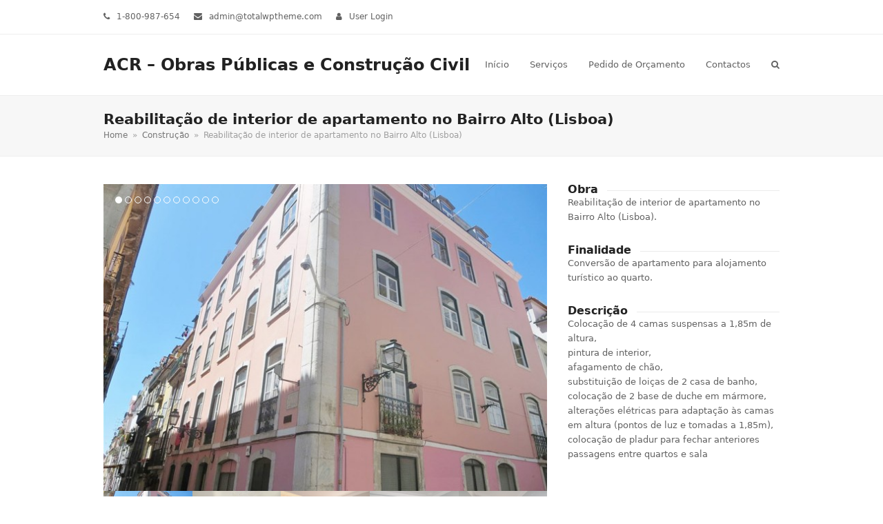

--- FILE ---
content_type: text/html; charset=UTF-8
request_url: https://www.acr-const.com/portfolio-item/reabilitacao-interior-apartamento-bairro-alto-lisboa/
body_size: 8552
content:
<!DOCTYPE html>
<html dir="ltr" lang="pt-PT" prefix="og: https://ogp.me/ns#" class="wpex-color-scheme-default">
<head>
<meta charset="UTF-8">
<link rel="profile" href="http://gmpg.org/xfn/11">
<title>Reabilitação de interior de apartamento no Bairro Alto (Lisboa) - ACR – Obras Públicas e Construção Civil</title>

		<!-- All in One SEO 4.5.1.1 - aioseo.com -->
		<meta name="robots" content="max-image-preview:large" />
		<link rel="canonical" href="https://www.acr-const.com/portfolio-item/reabilitacao-interior-apartamento-bairro-alto-lisboa/" />
		<meta name="generator" content="All in One SEO (AIOSEO) 4.5.1.1" />
		<meta property="og:locale" content="pt_PT" />
		<meta property="og:site_name" content="ACR – Obras Públicas e Construção Civil - Construção, Limpezas Técnicas, Serviços" />
		<meta property="og:type" content="article" />
		<meta property="og:title" content="Reabilitação de interior de apartamento no Bairro Alto (Lisboa) - ACR – Obras Públicas e Construção Civil" />
		<meta property="og:url" content="https://www.acr-const.com/portfolio-item/reabilitacao-interior-apartamento-bairro-alto-lisboa/" />
		<meta property="article:published_time" content="2015-07-17T23:25:03+00:00" />
		<meta property="article:modified_time" content="2015-10-21T21:32:43+00:00" />
		<meta name="twitter:card" content="summary" />
		<meta name="twitter:title" content="Reabilitação de interior de apartamento no Bairro Alto (Lisboa) - ACR – Obras Públicas e Construção Civil" />
		<script type="application/ld+json" class="aioseo-schema">
			{"@context":"https:\/\/schema.org","@graph":[{"@type":"BreadcrumbList","@id":"https:\/\/www.acr-const.com\/portfolio-item\/reabilitacao-interior-apartamento-bairro-alto-lisboa\/#breadcrumblist","itemListElement":[{"@type":"ListItem","@id":"https:\/\/www.acr-const.com\/#listItem","position":1,"name":"In\u00edcio","item":"https:\/\/www.acr-const.com\/","nextItem":"https:\/\/www.acr-const.com\/portfolio-item\/reabilitacao-interior-apartamento-bairro-alto-lisboa\/#listItem"},{"@type":"ListItem","@id":"https:\/\/www.acr-const.com\/portfolio-item\/reabilitacao-interior-apartamento-bairro-alto-lisboa\/#listItem","position":2,"name":"Reabilita\u00e7\u00e3o de interior de apartamento no Bairro Alto (Lisboa)","previousItem":"https:\/\/www.acr-const.com\/#listItem"}]},{"@type":"Organization","@id":"https:\/\/www.acr-const.com\/#organization","name":"ACR \u2013 Obras P\u00fablicas e Constru\u00e7\u00e3o Civil","url":"https:\/\/www.acr-const.com\/"},{"@type":"Person","@id":"https:\/\/www.acr-const.com\/author\/#author","url":"https:\/\/www.acr-const.com\/author\/"},{"@type":"WebPage","@id":"https:\/\/www.acr-const.com\/portfolio-item\/reabilitacao-interior-apartamento-bairro-alto-lisboa\/#webpage","url":"https:\/\/www.acr-const.com\/portfolio-item\/reabilitacao-interior-apartamento-bairro-alto-lisboa\/","name":"Reabilita\u00e7\u00e3o de interior de apartamento no Bairro Alto (Lisboa) - ACR \u2013 Obras P\u00fablicas e Constru\u00e7\u00e3o Civil","inLanguage":"pt-PT","isPartOf":{"@id":"https:\/\/www.acr-const.com\/#website"},"breadcrumb":{"@id":"https:\/\/www.acr-const.com\/portfolio-item\/reabilitacao-interior-apartamento-bairro-alto-lisboa\/#breadcrumblist"},"author":{"@id":"https:\/\/www.acr-const.com\/author\/#author"},"creator":{"@id":"https:\/\/www.acr-const.com\/author\/#author"},"image":{"@type":"ImageObject","url":"https:\/\/www.acr-const.com\/wp-content\/uploads\/2015\/07\/1.jpg","@id":"https:\/\/www.acr-const.com\/portfolio-item\/reabilitacao-interior-apartamento-bairro-alto-lisboa\/#mainImage","width":650,"height":488},"primaryImageOfPage":{"@id":"https:\/\/www.acr-const.com\/portfolio-item\/reabilitacao-interior-apartamento-bairro-alto-lisboa\/#mainImage"},"datePublished":"2015-07-17T23:25:03+00:00","dateModified":"2015-10-21T21:32:43+00:00"},{"@type":"WebSite","@id":"https:\/\/www.acr-const.com\/#website","url":"https:\/\/www.acr-const.com\/","name":"ACR \u2013 Obras P\u00fablicas e Constru\u00e7\u00e3o Civil","description":"Constru\u00e7\u00e3o, Limpezas T\u00e9cnicas, Servi\u00e7os","inLanguage":"pt-PT","publisher":{"@id":"https:\/\/www.acr-const.com\/#organization"}}]}
		</script>
		<!-- All in One SEO -->

<meta name="generator" content="Total WordPress Theme v5.14">
<meta name="viewport" content="width=device-width, initial-scale=1">
<link rel="alternate" type="application/rss+xml" title="ACR – Obras Públicas e Construção Civil &raquo; Feed" href="https://www.acr-const.com/feed/" />
<link rel="alternate" type="application/rss+xml" title="ACR – Obras Públicas e Construção Civil &raquo; Feed de comentários" href="https://www.acr-const.com/comments/feed/" />
<link rel="preload" href="https://www.acr-const.com/wp-content/themes/Total/assets/lib/ticons/fonts/ticons.woff2" type="font/woff2" as="font" crossorigin><link rel='stylesheet' id='js_composer_front-css' href='https://www.acr-const.com/wp-content/plugins/js_composer/assets/css/js_composer.min.css?ver=7.6' media='all' />
<link rel='stylesheet' id='contact-form-7-css' href='https://www.acr-const.com/wp-content/plugins/contact-form-7/includes/css/styles.css?ver=5.8.4' media='all' />
<link rel='stylesheet' id='rs-plugin-settings-css' href='https://www.acr-const.com/wp-content/plugins/revslider/public/assets/css/settings.css?ver=5.4.6.3.1' media='all' />
<style id='rs-plugin-settings-inline-css'>
.tp-caption a{color:#ff7302;text-shadow:none;-webkit-transition:all 0.2s ease-out;-moz-transition:all 0.2s ease-out;-o-transition:all 0.2s ease-out;-ms-transition:all 0.2s ease-out}.tp-caption a:hover{color:#ffa902}.largeredbtn{font-family:"Raleway",sans-serif;font-weight:900;font-size:16px;line-height:60px;color:#fff !important;text-decoration:none;padding-left:40px;padding-right:80px;padding-top:22px;padding-bottom:22px;background:rgb(234,91,31); background:-moz-linear-gradient(top,rgba(234,91,31,1) 0%,rgba(227,58,12,1) 100%); background:-webkit-gradient(linear,left top,left bottom,color-stop(0%,rgba(234,91,31,1)),color-stop(100%,rgba(227,58,12,1))); background:-webkit-linear-gradient(top,rgba(234,91,31,1) 0%,rgba(227,58,12,1) 100%); background:-o-linear-gradient(top,rgba(234,91,31,1) 0%,rgba(227,58,12,1) 100%); background:-ms-linear-gradient(top,rgba(234,91,31,1) 0%,rgba(227,58,12,1) 100%); background:linear-gradient(to bottom,rgba(234,91,31,1) 0%,rgba(227,58,12,1) 100%); filter:progid:DXImageTransform.Microsoft.gradient( startColorstr='#ea5b1f',endColorstr='#e33a0c',GradientType=0 )}.largeredbtn:hover{background:rgb(227,58,12); background:-moz-linear-gradient(top,rgba(227,58,12,1) 0%,rgba(234,91,31,1) 100%); background:-webkit-gradient(linear,left top,left bottom,color-stop(0%,rgba(227,58,12,1)),color-stop(100%,rgba(234,91,31,1))); background:-webkit-linear-gradient(top,rgba(227,58,12,1) 0%,rgba(234,91,31,1) 100%); background:-o-linear-gradient(top,rgba(227,58,12,1) 0%,rgba(234,91,31,1) 100%); background:-ms-linear-gradient(top,rgba(227,58,12,1) 0%,rgba(234,91,31,1) 100%); background:linear-gradient(to bottom,rgba(227,58,12,1) 0%,rgba(234,91,31,1) 100%); filter:progid:DXImageTransform.Microsoft.gradient( startColorstr='#e33a0c',endColorstr='#ea5b1f',GradientType=0 )}.fullrounded img{-webkit-border-radius:400px;-moz-border-radius:400px;border-radius:400px}
</style>
<link rel='stylesheet' id='wpex-style-css' href='https://www.acr-const.com/wp-content/themes/Total/style.css?ver=5.14' media='all' />
<link rel='stylesheet' id='wpex-mobile-menu-breakpoint-max-css' href='https://www.acr-const.com/wp-content/themes/Total/assets/css/wpex-mobile-menu-breakpoint-max.css?ver=5.14' media='only screen and (max-width:959px)' />
<link rel='stylesheet' id='wpex-mobile-menu-breakpoint-min-css' href='https://www.acr-const.com/wp-content/themes/Total/assets/css/wpex-mobile-menu-breakpoint-min.css?ver=5.14' media='only screen and (min-width:960px)' />
<link rel='stylesheet' id='wpex-wpbakery-css' href='https://www.acr-const.com/wp-content/themes/Total/assets/css/frontend/wpbakery.css?ver=5.14' media='all' />
<link rel='stylesheet' id='ticons-css' href='https://www.acr-const.com/wp-content/themes/Total/assets/lib/ticons/css/ticons.min.css?ver=1.0.1' media='all' />
<link rel='stylesheet' id='vcex-shortcodes-css' href='https://www.acr-const.com/wp-content/themes/Total/assets/css/vcex-shortcodes.css?ver=5.14' media='all' />
<script src="https://www.acr-const.com/wp-includes/js/jquery/jquery.min.js?ver=3.7.1" id="jquery-core-js"></script>
<script src="https://www.acr-const.com/wp-includes/js/jquery/jquery-migrate.min.js?ver=3.4.1" id="jquery-migrate-js"></script>
<script src="https://www.acr-const.com/wp-content/plugins/revslider/public/assets/js/jquery.themepunch.tools.min.js?ver=5.4.6.3.1" id="tp-tools-js"></script>
<script src="https://www.acr-const.com/wp-content/plugins/revslider/public/assets/js/jquery.themepunch.revolution.min.js?ver=5.4.6.3.1" id="revmin-js"></script>
<script></script><link rel="https://api.w.org/" href="https://www.acr-const.com/wp-json/" /><link rel="EditURI" type="application/rsd+xml" title="RSD" href="https://www.acr-const.com/xmlrpc.php?rsd" />
<meta name="generator" content="WordPress 6.4.7" />
<link rel='shortlink' href='https://www.acr-const.com/?p=4148' />
<link rel="alternate" type="application/json+oembed" href="https://www.acr-const.com/wp-json/oembed/1.0/embed?url=https%3A%2F%2Fwww.acr-const.com%2Fportfolio-item%2Freabilitacao-interior-apartamento-bairro-alto-lisboa%2F" />
<link rel="alternate" type="text/xml+oembed" href="https://www.acr-const.com/wp-json/oembed/1.0/embed?url=https%3A%2F%2Fwww.acr-const.com%2Fportfolio-item%2Freabilitacao-interior-apartamento-bairro-alto-lisboa%2F&#038;format=xml" />
<style>.recentcomments a{display:inline !important;padding:0 !important;margin:0 !important;}</style><noscript><style>body:not(.content-full-screen) .wpex-vc-row-stretched[data-vc-full-width-init="false"]{visibility:visible;}</style></noscript><script type="text/javascript">function setREVStartSize(e){
				try{ var i=jQuery(window).width(),t=9999,r=0,n=0,l=0,f=0,s=0,h=0;					
					if(e.responsiveLevels&&(jQuery.each(e.responsiveLevels,function(e,f){f>i&&(t=r=f,l=e),i>f&&f>r&&(r=f,n=e)}),t>r&&(l=n)),f=e.gridheight[l]||e.gridheight[0]||e.gridheight,s=e.gridwidth[l]||e.gridwidth[0]||e.gridwidth,h=i/s,h=h>1?1:h,f=Math.round(h*f),"fullscreen"==e.sliderLayout){var u=(e.c.width(),jQuery(window).height());if(void 0!=e.fullScreenOffsetContainer){var c=e.fullScreenOffsetContainer.split(",");if (c) jQuery.each(c,function(e,i){u=jQuery(i).length>0?u-jQuery(i).outerHeight(!0):u}),e.fullScreenOffset.split("%").length>1&&void 0!=e.fullScreenOffset&&e.fullScreenOffset.length>0?u-=jQuery(window).height()*parseInt(e.fullScreenOffset,0)/100:void 0!=e.fullScreenOffset&&e.fullScreenOffset.length>0&&(u-=parseInt(e.fullScreenOffset,0))}f=u}else void 0!=e.minHeight&&f<e.minHeight&&(f=e.minHeight);e.c.closest(".rev_slider_wrapper").css({height:f})					
				}catch(d){console.log("Failure at Presize of Slider:"+d)}
			};</script>
<noscript><style> .wpb_animate_when_almost_visible { opacity: 1; }</style></noscript><style data-type="wpex-css" id="wpex-css">/*CUSTOMIZER STYLING*/:root{--wpex-vc-column-inner-margin-bottom:40px}</style></head>

<body class="portfolio-template-default single single-portfolio postid-4148 wp-embed-responsive wpex-theme wpex-responsive full-width-main-layout has-composer wpex-live-site site-full-width content-full-width has-topbar sidebar-widget-icons hasnt-overlay-header wpex-mobile-toggle-menu-icon_buttons has-mobile-menu wpex-share-p-horizontal wpex-no-js wpb-js-composer js-comp-ver-7.6 vc_responsive">

	
<a href="#content" class="skip-to-content wpex-absolute wpex-opacity-0 wpex-no-underline">Skip to content</a>

	
	<span data-ls_id="#site_top" tabindex="-1"></span>
	<div id="outer-wrap" class="wpex-overflow-clip">

		
		<div id="wrap" class="wpex-clr">

			

	
		<div id="top-bar-wrap" class="wpex-border-b wpex-border-main wpex-border-solid wpex-text-sm wpex-print-hidden">

			<div id="top-bar" class="container wpex-relative wpex-py-15 wpex-md-flex wpex-justify-between wpex-items-center wpex-text-center wpex-md-text-initial">
	<div id="top-bar-content" class="has-content top-bar-left wpex-clr"><div class="top-bar-item wpex-sm-inline-block wpex-mr-20"><span class="wpex-mr-10 ticon ticon-phone" aria-hidden="true"></span><a href="tel:1-800-987-654">1-800-987-654</a></div><div class="top-bar-item wpex-sm-inline-block wpex-mr-20"><span class="wpex-mr-10 ticon ticon-envelope" aria-hidden="true"></span><a href="mailto:adm&#105;&#110;&#064;to&#116;a&#108;&#119;&#112;&#116;h&#101;m&#101;.c&#111;&#109;">a&#100;&#109;&#105;n&#64;&#116;&#111;&#116;&#97;&#108;&#119;p&#116;&#104;e&#109;&#101;.co&#109;</a></div><div class="top-bar-item wpex-sm-inline-block wpex-mr-20"><span class="wpex-mr-10 ticon ticon-user" aria-hidden="true"></span><a href="https://www.acr-const.com/wp-login.php">User Login</a></div></div>

</div>

		</div>

	


	<header id="site-header" class="header-one fixed-scroll wpex-z-99 has-sticky-dropshadow dyn-styles wpex-print-hidden wpex-relative wpex-clr">

		
		<div id="site-header-inner" class="header-one-inner header-padding container wpex-relative wpex-h-100 wpex-py-30 wpex-clr">
<div id="site-logo" class="site-branding header-one-logo logo-padding wpex-table">
	<div id="site-logo-inner" class="wpex-table-cell wpex-align-middle wpex-clr"><a id="site-logo-link" href="https://www.acr-const.com/" rel="home" class="site-logo-text">ACR – Obras Públicas e Construção Civil</a></div>

</div>

<div id="site-navigation-wrap" class="navbar-style-one navbar-fixed-height navbar-fixed-line-height wpex-dropdowns-caret wpex-stretch-megamenus hide-at-mm-breakpoint wpex-clr wpex-print-hidden">
	<nav id="site-navigation" class="navigation main-navigation main-navigation-one wpex-clr" aria-label="Main menu"><ul id="menu-menu-principal" class="main-navigation-ul dropdown-menu wpex-dropdown-menu wpex-dropdown-menu--onhover"><li id="menu-item-4003" class="menu-item menu-item-type-post_type menu-item-object-page menu-item-4003"><a href="https://www.acr-const.com/homepage/"><span class="link-inner">Início</span></a></li>
<li id="menu-item-4008" class="menu-item menu-item-type-custom menu-item-object-custom menu-item-has-children dropdown menu-item-4008"><a href="#"><span class="link-inner">Serviços</span></a>
<ul class="sub-menu">
	<li id="menu-item-4106" class="menu-item menu-item-type-post_type menu-item-object-page menu-item-4106"><a href="https://www.acr-const.com/construcao-2/"><span class="link-inner">Construção</span></a></li>
	<li id="menu-item-4346" class="menu-item menu-item-type-post_type menu-item-object-page menu-item-4346"><a href="https://www.acr-const.com/limpezas-tecnicas/"><span class="link-inner">Limpezas Técnicas</span></a></li>
	<li id="menu-item-4350" class="menu-item menu-item-type-post_type menu-item-object-page menu-item-4350"><a href="https://www.acr-const.com/servicos/"><span class="link-inner">Serviços</span></a></li>
</ul>
</li>
<li id="menu-item-4192" class="menu-item menu-item-type-post_type menu-item-object-page menu-item-4192"><a href="https://www.acr-const.com/pedido-de-orcamento/"><span class="link-inner">Pedido de Orçamento</span></a></li>
<li id="menu-item-4396" class="menu-item menu-item-type-post_type menu-item-object-page menu-item-4396"><a href="https://www.acr-const.com/contactos/"><span class="link-inner">Contactos</span></a></li>
<li class="search-toggle-li menu-item wpex-menu-extra no-icon-margin"><a href="#" class="site-search-toggle search-dropdown-toggle" role="button" aria-expanded="false" aria-controls="searchform-dropdown" aria-label="Search"><span class="link-inner"><span class="wpex-menu-search-text wpex-hidden">Search</span><span class="wpex-menu-search-icon ticon ticon-search" aria-hidden="true"></span></span></a></li></ul></nav>
</div>


<div id="mobile-menu" class="wpex-mobile-menu-toggle show-at-mm-breakpoint wpex-flex wpex-items-center wpex-absolute wpex-top-50 -wpex-translate-y-50 wpex-right-0">
	<div class="wpex-inline-flex wpex-items-center">
				<div class="wpex-mobile-menu-toggle-extra-icons"><a href="https://www.acr-const.com/contactos/" class="mobile-menu-extra-icons mobile-menu-briefcase wpex-inline-block wpex-no-underline wpex-mr-20" title="Contactos"><span class="ticon ticon-briefcase" aria-hidden="true"></span><span class="screen-reader-text">Contactos</span></a></div>		<a href="#" class="mobile-menu-toggle" role="button" aria-label="Toggle mobile menu" aria-expanded="false"><span class="mobile-menu-toggle__icon wpex-flex"><span class="wpex-hamburger-icon wpex-hamburger-icon--inactive wpex-hamburger-icon--animate" aria-hidden="true"><span></span></span></span></a>			</div>
</div>
<div id="searchform-dropdown" data-placeholder="Search" data-disable-autocomplete="true" class="header-searchform-wrap header-drop-widget header-drop-widget--colored-top-border wpex-invisible wpex-opacity-0 wpex-absolute wpex-transition-all wpex-duration-200 wpex-translate-Z-0 wpex-text-initial wpex-z-10000 wpex-top-100 wpex-right-0 wpex-surface-1 wpex-text-2 wpex-p-15">
	
<form role="search" method="get" class="searchform wpex-relative" action="https://www.acr-const.com/">
	<label class="searchform-label wpex-text-current wpex-block wpex-m-0 wpex-p-0">
		<span class="screen-reader-text">Search</span>
		<input type="search" class="searchform-input field" name="s" placeholder="Search">
	</label>
			<button type="submit" class="searchform-submit"><span class="ticon ticon-search" aria-hidden="true"></span><span class="screen-reader-text">Submit</span></button>
</form>
</div>
</div>

		
	</header>



			
			<main id="main" class="site-main wpex-clr">

				
<header class="page-header has-aside default-page-header wpex-relative wpex-mb-40 wpex-surface-2 wpex-py-20 wpex-border-t wpex-border-b wpex-border-solid wpex-border-surface-3 wpex-text-2 wpex-supports-mods">

	
	<div class="page-header-inner container wpex-md-flex wpex-md-flex-wrap wpex-md-items-center wpex-md-justify-between">
<div class="page-header-content wpex-md-mr-15">

<h1 class="page-header-title wpex-block wpex-m-0 wpex-text-2xl">

	<span>Reabilitação de interior de apartamento no Bairro Alto (Lisboa)</span>

</h1>

</div>
<div class="page-header-aside wpex-md-text-right"><nav class="site-breadcrumbs position-page_header_aside wpex-text-4 wpex-text-sm" aria-label="You are here:"><span class="breadcrumb-trail wpex-clr"><span class="trail-begin"><a href="https://www.acr-const.com/" rel="home"><span>Home</span></a></span><span class="sep sep-1"> &raquo; </span><span class="trail-post-categories"><span  class="term-25"><a href="https://www.acr-const.com/portfolio-category/construcao/"><span>Construção</span></a></span></span><span class="sep sep-2"> &raquo; </span><span class="trail-end">Reabilitação de interior de apartamento no Bairro Alto (Lisboa)</span></span></nav></div></div>

	
</header>


	<div id="content-wrap" class="container wpex-clr">

		
		<div id="primary" class="content-area wpex-clr">

			
			<div id="content" class="site-content wpex-clr">

				
				
<div id="single-blocks" class="wpex-first-mt-0 wpex-clr">
<article id="portfolio-single-content" class="single-content wpex-mt-20 entry wpex-clr"><div class="wpb-content-wrapper"><div class="vc_row wpb_row vc_row-fluid"><div class="wpb_column vc_column_container vc_col-sm-8"><div class="vc_column-inner"><div class="wpb_wrapper"><div class="wpex-slider-preloaderimg "><img data-no-lazy="1" class="skip-lazy" src="https://www.acr-const.com/wp-content/uploads/2015/07/1-650x450.jpg" alt="" width="650" height="450"></div><div class="vcex-module wpex-slider slider-pro no-margin-thumbnails vcex-image-gallery-slider" data-thumbnails="true" data-thumbnail-height="auto" data-auto-play-delay="7000" data-animation-speed="600" data-height-animation-duration="500"><div class="wpex-slider-slides sp-slides"><div class="wpex-slider-slide sp-slide"><div class="wpex-slider-media"><img data-no-lazy="1" class="skip-lazy" src="https://www.acr-const.com/wp-content/uploads/2015/07/1-650x450.jpg" alt="" width="650" height="450"></div></div><div class="wpex-slider-slide sp-slide"><div class="wpex-slider-media"><img data-no-lazy="1" class="skip-lazy" src="https://www.acr-const.com/wp-content/uploads/2015/07/2-650x450.jpg" alt="" width="650" height="450"></div></div><div class="wpex-slider-slide sp-slide"><div class="wpex-slider-media"><img data-no-lazy="1" class="skip-lazy" src="https://www.acr-const.com/wp-content/uploads/2015/07/3-650x450.jpg" alt="" width="650" height="450"></div></div><div class="wpex-slider-slide sp-slide"><div class="wpex-slider-media"><img data-no-lazy="1" class="skip-lazy" src="https://www.acr-const.com/wp-content/uploads/2015/07/4-650x450.jpg" alt="" width="650" height="450"></div></div><div class="wpex-slider-slide sp-slide"><div class="wpex-slider-media"><img data-no-lazy="1" class="skip-lazy" src="https://www.acr-const.com/wp-content/uploads/2015/07/5-650x450.jpg" alt="" width="650" height="450"></div></div><div class="wpex-slider-slide sp-slide"><div class="wpex-slider-media"><img data-no-lazy="1" class="skip-lazy" src="https://www.acr-const.com/wp-content/uploads/2015/07/6-650x450.jpg" alt="" width="650" height="450"></div></div><div class="wpex-slider-slide sp-slide"><div class="wpex-slider-media"><img data-no-lazy="1" class="skip-lazy" src="https://www.acr-const.com/wp-content/uploads/2015/07/7-650x450.jpg" alt="" width="650" height="450"></div></div><div class="wpex-slider-slide sp-slide"><div class="wpex-slider-media"><img data-no-lazy="1" class="skip-lazy" src="https://www.acr-const.com/wp-content/uploads/2015/07/8-650x450.jpg" alt="" width="650" height="450"></div></div><div class="wpex-slider-slide sp-slide"><div class="wpex-slider-media"><img data-no-lazy="1" class="skip-lazy" src="https://www.acr-const.com/wp-content/uploads/2015/07/9-650x450.jpg" alt="" width="650" height="450"></div></div><div class="wpex-slider-slide sp-slide"><div class="wpex-slider-media"><img data-no-lazy="1" class="skip-lazy" src="https://www.acr-const.com/wp-content/uploads/2015/07/10-650x450.jpg" alt="" width="650" height="450"></div></div><div class="wpex-slider-slide sp-slide"><div class="wpex-slider-media"><img data-no-lazy="1" class="skip-lazy" src="https://www.acr-const.com/wp-content/uploads/2015/07/11-650x450.jpg" alt="" width="650" height="450"></div></div></div><div class="wpex-slider-thumbnails sp-nc-thumbnails wpex-grid wpex-grid-cols-5"><img data-no-lazy="1" class="wpex-slider-thumbnail wpex-block wpex-w-100 sp-nc-thumbnail skip-lazy" src="https://www.acr-const.com/wp-content/uploads/2015/07/1-200x150.jpg" alt="" srcset="https://www.acr-const.com/wp-content/uploads/2015/07/1-200x150.jpg 200w, https://www.acr-const.com/wp-content/uploads/2015/07/1-300x225.jpg 300w, https://www.acr-const.com/wp-content/uploads/2015/07/1.jpg 650w" width="200" height="150"><img data-no-lazy="1" class="wpex-slider-thumbnail wpex-block wpex-w-100 sp-nc-thumbnail skip-lazy" src="https://www.acr-const.com/wp-content/uploads/2015/07/2-200x150.jpg" alt="" srcset="https://www.acr-const.com/wp-content/uploads/2015/07/2-200x150.jpg 200w, https://www.acr-const.com/wp-content/uploads/2015/07/2-300x225.jpg 300w, https://www.acr-const.com/wp-content/uploads/2015/07/2.jpg 650w" width="200" height="150"><img data-no-lazy="1" class="wpex-slider-thumbnail wpex-block wpex-w-100 sp-nc-thumbnail skip-lazy" src="https://www.acr-const.com/wp-content/uploads/2015/07/3-200x150.jpg" alt="" srcset="https://www.acr-const.com/wp-content/uploads/2015/07/3-200x150.jpg 200w, https://www.acr-const.com/wp-content/uploads/2015/07/3-300x225.jpg 300w, https://www.acr-const.com/wp-content/uploads/2015/07/3.jpg 650w" width="200" height="150"><img data-no-lazy="1" class="wpex-slider-thumbnail wpex-block wpex-w-100 sp-nc-thumbnail skip-lazy" src="https://www.acr-const.com/wp-content/uploads/2015/07/4-200x150.jpg" alt="" srcset="https://www.acr-const.com/wp-content/uploads/2015/07/4-200x150.jpg 200w, https://www.acr-const.com/wp-content/uploads/2015/07/4-300x225.jpg 300w, https://www.acr-const.com/wp-content/uploads/2015/07/4.jpg 650w" width="200" height="150"><img data-no-lazy="1" class="wpex-slider-thumbnail wpex-block wpex-w-100 sp-nc-thumbnail skip-lazy" src="https://www.acr-const.com/wp-content/uploads/2015/07/5-200x150.jpg" alt="" srcset="https://www.acr-const.com/wp-content/uploads/2015/07/5-200x150.jpg 200w, https://www.acr-const.com/wp-content/uploads/2015/07/5-300x225.jpg 300w, https://www.acr-const.com/wp-content/uploads/2015/07/5.jpg 650w" width="200" height="150"><img data-no-lazy="1" class="wpex-slider-thumbnail wpex-block wpex-w-100 sp-nc-thumbnail skip-lazy" src="https://www.acr-const.com/wp-content/uploads/2015/07/6-200x150.jpg" alt="" srcset="https://www.acr-const.com/wp-content/uploads/2015/07/6-200x150.jpg 200w, https://www.acr-const.com/wp-content/uploads/2015/07/6-300x225.jpg 300w, https://www.acr-const.com/wp-content/uploads/2015/07/6.jpg 650w" width="200" height="150"><img data-no-lazy="1" class="wpex-slider-thumbnail wpex-block wpex-w-100 sp-nc-thumbnail skip-lazy" src="https://www.acr-const.com/wp-content/uploads/2015/07/7-200x150.jpg" alt="" srcset="https://www.acr-const.com/wp-content/uploads/2015/07/7-200x150.jpg 200w, https://www.acr-const.com/wp-content/uploads/2015/07/7-300x225.jpg 300w, https://www.acr-const.com/wp-content/uploads/2015/07/7.jpg 650w" width="200" height="150"><img data-no-lazy="1" class="wpex-slider-thumbnail wpex-block wpex-w-100 sp-nc-thumbnail skip-lazy" src="https://www.acr-const.com/wp-content/uploads/2015/07/8-200x150.jpg" alt="" srcset="https://www.acr-const.com/wp-content/uploads/2015/07/8-200x150.jpg 200w, https://www.acr-const.com/wp-content/uploads/2015/07/8-300x225.jpg 300w, https://www.acr-const.com/wp-content/uploads/2015/07/8.jpg 650w" width="200" height="150"><img data-no-lazy="1" class="wpex-slider-thumbnail wpex-block wpex-w-100 sp-nc-thumbnail skip-lazy" src="https://www.acr-const.com/wp-content/uploads/2015/07/9-200x150.jpg" alt="" srcset="https://www.acr-const.com/wp-content/uploads/2015/07/9-200x150.jpg 200w, https://www.acr-const.com/wp-content/uploads/2015/07/9-300x225.jpg 300w, https://www.acr-const.com/wp-content/uploads/2015/07/9.jpg 650w" width="200" height="150"><img data-no-lazy="1" class="wpex-slider-thumbnail wpex-block wpex-w-100 sp-nc-thumbnail skip-lazy" src="https://www.acr-const.com/wp-content/uploads/2015/07/10-200x150.jpg" alt="" srcset="https://www.acr-const.com/wp-content/uploads/2015/07/10-200x150.jpg 200w, https://www.acr-const.com/wp-content/uploads/2015/07/10-300x225.jpg 300w, https://www.acr-const.com/wp-content/uploads/2015/07/10.jpg 650w" width="200" height="150"><img data-no-lazy="1" class="wpex-slider-thumbnail wpex-block wpex-w-100 sp-nc-thumbnail skip-lazy" src="https://www.acr-const.com/wp-content/uploads/2015/07/11-200x150.jpg" alt="" srcset="https://www.acr-const.com/wp-content/uploads/2015/07/11-200x150.jpg 200w, https://www.acr-const.com/wp-content/uploads/2015/07/11-300x225.jpg 300w, https://www.acr-const.com/wp-content/uploads/2015/07/11.jpg 650w" width="200" height="150"></div></div></div></div></div><div class="wpb_column vc_column_container vc_col-sm-4"><div class="vc_column-inner"><div class="wpb_wrapper"><div class="vc_separator wpb_content_element vc_separator_align_left vc_sep_width_100 vc_sep_three vc_sep_pos_align_center vc_sep_color_grey wpb_content_element vc_separator-has-text" ><span class="vc_sep_holder vc_sep_holder_l"><span class="vc_sep_line"></span></span><h4>Obra</h4><span class="vc_sep_holder vc_sep_holder_r"><span class="vc_sep_line"></span></span>
</div>
	<div class="wpb_text_column wpb_content_element" >
		<div class="wpb_wrapper">
			<p>Reabilitação de interior de apartamento no Bairro Alto (Lisboa).</p>

		</div>
	</div>
<style> style="height:30px;"</style><div class="vcex-spacing wpex-w-100 wpex-clear" style="height:30px;"></div><div class="vc_separator wpb_content_element vc_separator_align_left vc_sep_width_100 vc_sep_three vc_sep_pos_align_center vc_sep_color_grey wpb_content_element vc_separator-has-text" ><span class="vc_sep_holder vc_sep_holder_l"><span class="vc_sep_line"></span></span><h4>Finalidade</h4><span class="vc_sep_holder vc_sep_holder_r"><span class="vc_sep_line"></span></span>
</div>
	<div class="wpb_text_column wpb_content_element" >
		<div class="wpb_wrapper">
			<p>Conversão de apartamento para alojamento turístico ao quarto.</p>

		</div>
	</div>
<style> style="height:30px;"</style><div class="vcex-spacing wpex-w-100 wpex-clear" style="height:30px;"></div><div class="vc_separator wpb_content_element vc_separator_align_left vc_sep_width_100 vc_sep_three vc_sep_pos_align_center vc_sep_color_grey wpb_content_element vc_separator-has-text" ><span class="vc_sep_holder vc_sep_holder_l"><span class="vc_sep_line"></span></span><h4>Descrição</h4><span class="vc_sep_holder vc_sep_holder_r"><span class="vc_sep_line"></span></span>
</div>
	<div class="wpb_text_column wpb_content_element" >
		<div class="wpb_wrapper">
			<p>Colocação de 4 camas suspensas a 1,85m de altura,<br />
pintura de interior,<br />
afagamento de chão,<br />
substituição de loiças de 2 casa de banho,<br />
colocação de 2 base de duche em mármore,<br />
alterações elétricas para adaptação às camas em altura (pontos de luz e tomadas a 1,85m),<br />
colocação de pladur para fechar anteriores passagens entre quartos e sala</p>

		</div>
	</div>
</div></div></div></div>
</div></article>
		<div class="wpex-social-share style-flat position-horizontal wpex-mx-auto wpex-mb-40 wpex-print-hidden" data-target="_blank" data-source="https%3A%2F%2Fwww.acr-const.com%2F" data-url="https%3A%2F%2Fwww.acr-const.com%2Fportfolio-item%2Freabilitacao-interior-apartamento-bairro-alto-lisboa%2F" data-title="Reabilitação de interior de apartamento no Bairro Alto (Lisboa)" data-image="https%3A%2F%2Fwww.acr-const.com%2Fwp-content%2Fuploads%2F2015%2F07%2F1.jpg" data-summary="Reabilita%C3%A7%C3%A3o%20de%20interior%20de%20apartamento%20no%20Bairro%20Alto%20%28Lisboa%29." data-email-subject="I wanted you to see this link" data-email-body="I wanted you to see this link https%3A%2F%2Fwww.acr-const.com%2Fportfolio-item%2Freabilitacao-interior-apartamento-bairro-alto-lisboa%2F">

			<h3 class="theme-heading border-bottom social-share-title"><span class="text">Share This</span></h3>
			
	<ul class="wpex-social-share__list wpex-flex wpex-flex-wrap">
			<li class="wpex-social-share__item">

				
					<a href="#" role="button" class="wpex-social-share__link wpex-social-share__link--twitter wpex-twitter wpex-social-bg">

				
					<span class="wpex-social-share__icon"><span class="ticon ticon-twitter" aria-hidden="true"></span></span>
											<span class="wpex-social-share__label wpex-label">Twitter</span>
					
				</a>

			</li>

		
			<li class="wpex-social-share__item">

				
					<a href="#" role="button" class="wpex-social-share__link wpex-social-share__link--facebook wpex-facebook wpex-social-bg">

				
					<span class="wpex-social-share__icon"><span class="ticon ticon-facebook" aria-hidden="true"></span></span>
											<span class="wpex-social-share__label wpex-label">Facebook</span>
					
				</a>

			</li>

		
			<li class="wpex-social-share__item">

				
					<a href="#" role="button" class="wpex-social-share__link wpex-social-share__link--linkedin wpex-linkedin wpex-social-bg">

				
					<span class="wpex-social-share__icon"><span class="ticon ticon-linkedin" aria-hidden="true"></span></span>
											<span class="wpex-social-share__label wpex-label">LinkedIn</span>
					
				</a>

			</li>

		
			<li class="wpex-social-share__item">

				
					<a href="#" role="button" class="wpex-social-share__link wpex-social-share__link--email wpex-email wpex-social-bg">

				
					<span class="wpex-social-share__icon"><span class="ticon ticon-envelope" aria-hidden="true"></span></span>
											<span class="wpex-social-share__label wpex-label">Email</span>
					
				</a>

			</li>

		</ul>

	
		</div>

	

	<div id="portfolio-single-related" class="related-portfolio-posts wpex-mb-40">

		<h3 class="theme-heading border-bottom related-portfolio-posts-heading"><span class="text">Related Projects</span></h3>
		<div class="wpex-row wpex-clr">

			
<article id="post-4351" class="portfolio-entry loop-related col span_1_of_4 col-1 post-4351 portfolio type-portfolio status-publish has-post-thumbnail hentry portfolio_category-construcao entry has-media">
			<div class="portfolio-entry-inner wpex-last-mb-0 wpex-clr">
			
	<div class="portfolio-entry-media entry-media">
<a href="https://www.acr-const.com/portfolio-item/reabilitacao-de-interior-de-apartamento/" title="Reabilitação de interior de apartamento" class="portfolio-entry-media-link">
	<img width="650" height="450" src="https://www.acr-const.com/wp-content/uploads/2015/10/noimage.jpg" class="portfolio-entry-media-img portfolio-entry-img wpex-align-middle" alt="" loading="lazy" decoding="async" srcset="https://www.acr-const.com/wp-content/uploads/2015/10/noimage.jpg 650w, https://www.acr-const.com/wp-content/uploads/2015/10/noimage-300x208.jpg 300w, https://www.acr-const.com/wp-content/uploads/2015/10/noimage-200x138.jpg 200w" sizes="(max-width: 650px) 100vw, 650px" />		</a>

</div>

			
<div class="portfolio-entry-details wpex-boxed wpex-last-mb-0 wpex-clr">
	
<h2 class="portfolio-entry-title entry-title wpex-mb-5"><a href="https://www.acr-const.com/portfolio-item/reabilitacao-de-interior-de-apartamento/">Reabilitação de interior de apartamento</a></h2>	
<div class="portfolio-entry-excerpt wpex-my-15 wpex-last-mb-0"><p>Reabilitação de interior de apartamento</p></div></div>		</div>
	</article>
		</div>

	</div>

	</div>

				
				
			</div>

			
		</div>

		
	</div>


			
	<div class="post-pagination-wrap wpex-py-20 wpex-border-solid wpex-border-t wpex-border-main wpex-print-hidden">

		<ul class="post-pagination container wpex-flex wpex-justify-between wpex-list-none"><li class="post-prev wpex-flex-grow wpex-mr-10"></li><li class="post-next wpex-flex-grow wpex-ml-10 wpex-text-right"><a href="https://www.acr-const.com/portfolio-item/reabilitacao-de-interior-de-apartamento/" rel="next"><span class="screen-reader-text">next post: </span>Reabilitação de interior de apartamento<span class="wpex-ml-10 ticon ticon-angle-double-right" aria-hidden="true"></span></a></li></ul>

	</div>


		</main>

		
		


	




	<div id="footer-bottom" class="wpex-py-20 wpex-text-sm wpex-surface-dark wpex-bg-gray-900 wpex-text-center wpex-md-text-left wpex-print-hidden">

		
		<div id="footer-bottom-inner" class="container"><div class="footer-bottom-flex wpex-md-flex wpex-md-justify-between wpex-md-items-center">
<div id="copyright" class="wpex-last-mb-0">Copyright <a href="https://www.acr-const.com">ACR – Obras Públicas e Construção Civil</a> 2026 - All Rights Reserved</div>
</div></div>

		
	</div>



	</div>

	
</div>




<a href="#outer-wrap" id="site-scroll-top" class="wpex-flex wpex-items-center wpex-justify-center wpex-fixed wpex-rounded-full wpex-text-center wpex-box-content wpex-transition-all wpex-duration-200 wpex-bottom-0 wpex-right-0 wpex-mr-25 wpex-mb-25 wpex-no-underline wpex-print-hidden wpex-surface-2 wpex-text-4 wpex-hover-bg-accent wpex-invisible wpex-opacity-0" data-scroll-speed="1000" data-scroll-offset="100"><span class="ticon ticon-chevron-up" aria-hidden="true"></span><span class="screen-reader-text">Back To Top</span></a>


<div id="mobile-menu-search" class="wpex-hidden">
		<form method="get" action="https://www.acr-const.com/" class="mobile-menu-searchform">
		<label class="wpex-text-current">
			<span class="screen-reader-text">Search</span>
			<input type="search" name="s" autocomplete="off" placeholder="Search">
								</label>
		<button type="submit" class="searchform-submit theme-button"><span class="ticon ticon-search" aria-hidden="true"></span><span class="screen-reader-text">Submit</span></button>
	</form>
</div>

<div class="wpex-sidr-overlay wpex-fixed wpex-inset-0 wpex-hidden wpex-z-9999 wpex-bg-black wpex-opacity-60"></div>

<script type="text/html" id="wpb-modifications"> window.wpbCustomElement = 1; </script><link rel='stylesheet' id='slider-pro-css' href='https://www.acr-const.com/wp-content/themes/Total/assets/lib/slider-pro/jquery.sliderPro.min.css?ver=1.3' media='all' />
<script src="https://www.acr-const.com/wp-content/plugins/contact-form-7/includes/swv/js/index.js?ver=5.8.4" id="swv-js"></script>
<script id="contact-form-7-js-extra">
var wpcf7 = {"api":{"root":"https:\/\/www.acr-const.com\/wp-json\/","namespace":"contact-form-7\/v1"}};
</script>
<script src="https://www.acr-const.com/wp-content/plugins/contact-form-7/includes/js/index.js?ver=5.8.4" id="contact-form-7-js"></script>
<script id="wpex-core-js-extra">
var wpex_theme_params = {"menuWidgetAccordion":"1","mobileMenuBreakpoint":"959","i18n":{"openSubmenu":"Open submenu of %s","closeSubmenu":"Close submenu of %s"},"stickyHeaderStyle":"standard","hasStickyMobileHeader":"","stickyHeaderBreakPoint":"960","selectArrowIcon":"<span class=\"wpex-select-arrow__icon ticon ticon-angle-down\" aria-hidden=\"true\"><\/span>","customSelects":".widget_categories form,.widget_archive select,.vcex-form-shortcode select","scrollToHash":"1","localScrollFindLinks":"1","localScrollHighlight":"1","localScrollUpdateHash":"","scrollToHashTimeout":"500","localScrollTargets":"li.local-scroll a, a.local-scroll, .local-scroll-link, .local-scroll-link > a","localScrollSpeed":"1000","scrollToBehavior":"smooth","mobileMenuOpenSubmenuIcon":"<span class=\"wpex-open-submenu__icon wpex-transition-all wpex-duration-300 ticon ticon-angle-down\" aria-hidden=\"true\"><\/span>"};
</script>
<script src="https://www.acr-const.com/wp-content/themes/Total/assets/js/frontend/core.min.js?ver=5.14" id="wpex-core-js"></script>
<script id="wpex-mobile-menu-sidr-js-extra">
var wpex_mobile_menu_sidr_params = {"source":"#site-navigation, #mobile-menu-search","side":"right","dark_surface":"1","displace":"","aria_label":"Mobile menu","aria_label_close":"Close mobile menu","class":["wpex-mobile-menu"],"speed":"300"};
</script>
<script src="https://www.acr-const.com/wp-content/themes/Total/assets/js/frontend/mobile-menu/sidr.min.js?ver=5.14" id="wpex-mobile-menu-sidr-js"></script>
<script src="https://www.acr-const.com/wp-content/themes/Total/assets/lib/slider-pro/jquery.sliderPro.min.js?ver=5.14" id="slider-pro-js"></script>
<script id="wpex-slider-pro-js-extra">
var wpex_slider_pro_params = {"i18n":{"NEXT":"next Slide","PREV":"previous Slide","GOTO":"go to slide"},"previousArrow":"<div class=\"sp-arrow sp-previous-arrow\" tabindex=\"0\" role=\"button\"><span class=\"screen-reader-text\">previous slide<\/span><span class=\"sp-arrow-inner wpex-flex wpex-items-center wpex-justify-center wpex-w-100 wpex-h-100\"><span class=\"wpex-svg-icon\" aria-hidden=\"true\"><svg height=\"20\" width=\"20\" xmlns=\"http:\/\/www.w3.org\/2000\/svg\" viewBox=\"0 0 24 24\" fill=\"currentColor\"><rect fill=\"none\" height=\"24\" width=\"24\"\/><g><polygon points=\"17.77,3.77 16,2 6,12 16,22 17.77,20.23 9.54,12\"\/><\/g><\/svg><\/span><\/span><\/div>","nextArrow":"<div class=\"sp-arrow sp-next-arrow\" tabindex=\"0\" role=\"button\"><span class=\"screen-reader-text\">next slide<\/span><\/span><span class=\"sp-arrow-inner wpex-flex wpex-items-center wpex-justify-center wpex-w-100 wpex-h-100\"><span class=\"wpex-svg-icon\" aria-hidden=\"true\"><svg height=\"20\" width=\"20\" xmlns=\"http:\/\/www.w3.org\/2000\/svg\" viewBox=\"0 0 24 24\" fill=\"currentColor\"><g><path d=\"M0,0h24v24H0V0z\" fill=\"none\"\/><\/g><g><polygon points=\"6.23,20.23 8,22 18,12 8,2 6.23,3.77 14.46,12\"\/><\/g><\/svg><\/span><\/div>"};
</script>
<script src="https://www.acr-const.com/wp-content/themes/Total/assets/js/frontend/vendor/slider-pro.min.js?ver=5.14" id="wpex-slider-pro-js"></script>
<script src="https://www.acr-const.com/wp-content/themes/Total/assets/js/frontend/social-share.min.js?ver=5.14" id="wpex-social-share-js"></script>
<script></script>
</body>
</html>